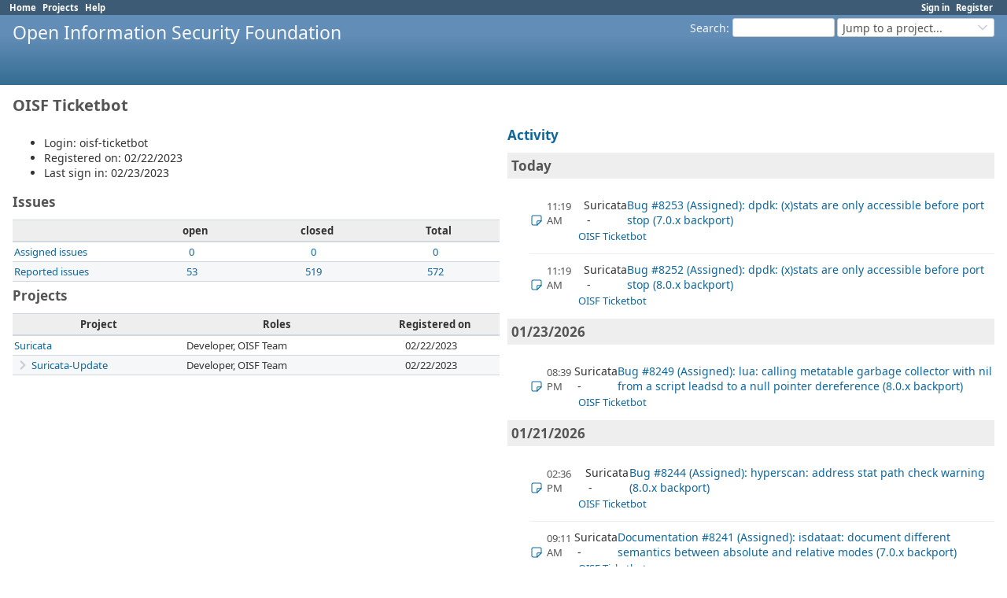

--- FILE ---
content_type: text/html; charset=utf-8
request_url: https://redmine.openinfosecfoundation.org/users/7712
body_size: 3168
content:
<!DOCTYPE html>
<html lang="en">
<head>
<meta charset="utf-8" />
<title>OISF Ticketbot - Open Information Security Foundation</title>
<meta name="viewport" content="width=device-width, initial-scale=1">
<meta name="description" content="Redmine" />
<meta name="keywords" content="issue,bug,tracker" />
<meta name="csrf-param" content="authenticity_token" />
<meta name="csrf-token" content="FTUpvU8SvmP-GPCgiKMF7NgSgf2jCNp-7xPsl10ikO-Tgu5Un8KrsFk9EGeoCo9ASPgUlyKiL42ttgNOWZwa3g" />
<link rel="shortcut icon" type="image/x-icon" href="/assets/favicon-0e291875.ico" />
<link rel="stylesheet" href="/assets/jquery/jquery-ui-1.13.2-70e53573.css" media="all" />
<link rel="stylesheet" href="/assets/tribute-5.1.3-c23a7bf2.css" media="all" />
<link rel="stylesheet" href="/assets/application-fce165f4.css" media="all" />
<link rel="stylesheet" href="/assets/responsive-c53c771c.css" media="all" />

<script src="/assets/jquery-3.7.1-ui-1.13.3-3ca148b8.js"></script>
<script src="/assets/rails-ujs-3de06f48.js"></script>
<script src="/assets/tribute-5.1.3.min-6c16c47a.js"></script>
<script src="/assets/tablesort-5.2.1.min-c6968762.js"></script>
<script src="/assets/tablesort-5.2.1.number.min-8a47560b.js"></script>
<script src="/assets/application-0aa6b43a.js"></script>
<script src="/assets/responsive-aa0cdb6f.js"></script>
<script>
//<![CDATA[
$(window).on('load', function(){ warnLeavingUnsaved('The current page contains unsaved text that will be lost if you leave this page.'); });
//]]>
</script>

<script>
//<![CDATA[
rm = window.rm || {};rm.AutoComplete = rm.AutoComplete || {};rm.AutoComplete.dataSources = JSON.parse('{"issues":"/issues/auto_complete?q=","wiki_pages":"/wiki_pages/auto_complete?q="}');
//]]>
</script>

<!-- page specific tags -->
  <link rel="alternate" type="application/atom+xml" title="ATOM" href="https://redmine.openinfosecfoundation.org/projects/7712/activity.atom?user_id=7712" />
</head>
<body class="controller-users action-show avatars-off" data-text-formatting="textile">

<div id="wrapper">

<div class="flyout-menu js-flyout-menu">

        <div class="flyout-menu__search">
            <form action="/search" accept-charset="UTF-8" name="form-4f1c8021" method="get">
            
            <label class="search-magnifier search-magnifier--flyout" for="flyout-search"><svg class="s18 icon-svg" aria-hidden="true"><use href="/assets/icons-35b4b65e.svg#icon--search"></use></svg><span class="icon-label hidden">Search</span></label>
            <input type="text" name="q" id="flyout-search" class="small js-search-input" placeholder="Search" />
</form>        </div>



    <h3>General</h3>
    <span class="js-general-menu"></span>

    <span class="js-sidebar flyout-menu__sidebar"></span>

    <h3>Profile</h3>
    <span class="js-profile-menu"></span>

</div>


<div id="top-menu">
    <div id="account">
        <ul><li><a class="login" href="/login">Sign in</a></li><li><a class="register" href="/account/register">Register</a></li></ul>    </div>
    
    <ul><li><a class="home" href="/">Home</a></li><li><a class="projects" href="/projects">Projects</a></li><li><a target="_blank" rel="noopener" class="help" href="https://www.redmine.org/guide">Help</a></li></ul></div>

<div id="header">

    <a href="#" class="mobile-toggle-button js-flyout-menu-toggle-button"></a>

    <div id="quick-search">
        <form action="/search" accept-charset="UTF-8" name="form-8b628db2" method="get">
        <input type="hidden" name="scope" autocomplete="off" />
        
        <label for='q'>
          <a accesskey="4" href="/search">Search</a>:
        </label>
        <input type="text" name="q" id="q" size="20" class="small" accesskey="f" data-auto-complete="true" />
</form>        <div id="project-jump" class="drdn"><span class="drdn-trigger">Jump to a project...</span><div class="drdn-content"><div class="quick-search"><svg class="s18 icon-svg" aria-hidden="true"><use href="/assets/icons-35b4b65e.svg#icon--search"></use></svg><input type="text" name="q" id="projects-quick-search" value="" class="autocomplete" data-automcomplete-url="/projects/autocomplete.js?jump=users" autocomplete="off" /></div><div class="drdn-items projects selection"></div><div class="drdn-items all-projects selection"><a href="/projects?jump=users">All Projects</a></div></div></div>
    </div>

    <h1>Open Information Security Foundation</h1>

</div>

<div id="main" class="nosidebar">
  
    <div id="sidebar">
        <div id="sidebar-wrapper">
          
          
        </div>
    </div>

    <div id="content">
        
        <div class="contextual">

</div>

<h2> OISF Ticketbot</h2>

<div class="splitcontent">
<div class="splitcontentleft">
<ul>
  <li>Login: oisf-ticketbot</li>
    <li>Registered on: 02/22/2023</li>
    <li>Last sign in: 02/23/2023</li>
</ul>

<h3>Issues</h3>

<table class="list issue-report">
<thead>
  <tr>
    <th></th>
    <th>open</th>
    <th>closed</th>
    <th>Total</th>
  </tr>
</thead>
<tbody>
  <tr>
    <td class="name">
      <a href="/issues?assigned_to_id=7712&amp;set_filter=1&amp;sort=priority%3Adesc%2Cupdated_on%3Adesc">Assigned issues</a>
    </td>
    <td>
      <a href="/issues?assigned_to_id=7712&amp;set_filter=1&amp;sort=priority%3Adesc%2Cupdated_on%3Adesc">0</a>
    </td>
    <td>
      <a href="/issues?assigned_to_id=7712&amp;set_filter=1&amp;sort=priority%3Adesc%2Cupdated_on%3Adesc&amp;status_id=c">0</a>
    </td>
    <td class="total">
      <a href="/issues?assigned_to_id=7712&amp;set_filter=1&amp;sort=priority%3Adesc%2Cupdated_on%3Adesc&amp;status_id=%2A">0</a>
    </td>
  </tr>
  <tr>
    <td class="name">
      <a href="/issues?author_id=7712&amp;set_filter=1&amp;sort=priority%3Adesc%2Cupdated_on%3Adesc">Reported issues</a>
    </td>
    <td>
      <a href="/issues?author_id=7712&amp;set_filter=1&amp;sort=priority%3Adesc%2Cupdated_on%3Adesc">53</a>
    </td>
    <td>
      <a href="/issues?author_id=7712&amp;set_filter=1&amp;sort=priority%3Adesc%2Cupdated_on%3Adesc&amp;status_id=c">519</a>
    </td>
    <td class="total">
      <a href="/issues?author_id=7712&amp;set_filter=1&amp;sort=priority%3Adesc%2Cupdated_on%3Adesc&amp;status_id=%2A">572</a>
    </td>
  </tr>
</tbody>
</table>

<h3>Projects</h3>
<table class="list projects">
<thead>
  <tr>
    <th>Project</th>
    <th>Roles</th>
    <th>Registered on</th>
  </tr>
</thead>
<tbody>
  <tr class="project root parent public ">
    <td class="name"><span><a href="/projects/suricata">Suricata</a></span></td>
    <td class="roles">Developer, OISF Team</td>
    <td>02/22/2023</td>
  </tr>
  <tr class="project child leaf public idnt idnt-1">
    <td class="name"><span><a href="/projects/suricata-update">Suricata-Update</a></span></td>
    <td class="roles">Developer, OISF Team</td>
    <td>02/22/2023</td>
  </tr>
</tbody>
</table>



</div>

<div class="splitcontentright">

<h3><a href="/activity?from=2026-01-28&amp;user_id=7712">Activity</a></h3>
<div id="activity">
<h3>Today</h3>
<dl>
  <dt class="issue icon icon-issue  ">
  <svg class="s18 icon-svg" aria-hidden="true"><use href="/assets/icons-35b4b65e.svg#icon--issue"></use></svg>
  
  <span class="time">11:19 AM</span>
  <span class="project">Suricata</span>
  <a href="/issues/8253">Bug #8253 (Assigned): dpdk: (x)stats are only accessible before port stop (7.0.x backport)</a>
  </dt>
  <dd class=""><span class="description"></span>
  <span class="author"><a class="user active" href="/users/7712">OISF Ticketbot</a></span></dd>
  <dt class="issue icon icon-issue  ">
  <svg class="s18 icon-svg" aria-hidden="true"><use href="/assets/icons-35b4b65e.svg#icon--issue"></use></svg>
  
  <span class="time">11:19 AM</span>
  <span class="project">Suricata</span>
  <a href="/issues/8252">Bug #8252 (Assigned): dpdk: (x)stats are only accessible before port stop (8.0.x backport)</a>
  </dt>
  <dd class=""><span class="description"></span>
  <span class="author"><a class="user active" href="/users/7712">OISF Ticketbot</a></span></dd>
</dl>
<h3>01/23/2026</h3>
<dl>
  <dt class="issue icon icon-issue  ">
  <svg class="s18 icon-svg" aria-hidden="true"><use href="/assets/icons-35b4b65e.svg#icon--issue"></use></svg>
  
  <span class="time">08:39 PM</span>
  <span class="project">Suricata</span>
  <a href="/issues/8249">Bug #8249 (Assigned): lua: calling metatable garbage collector with nil from a script leadsd to a null pointer dereference (8.0.x backport)</a>
  </dt>
  <dd class=""><span class="description"></span>
  <span class="author"><a class="user active" href="/users/7712">OISF Ticketbot</a></span></dd>
</dl>
<h3>01/21/2026</h3>
<dl>
  <dt class="issue icon icon-issue  ">
  <svg class="s18 icon-svg" aria-hidden="true"><use href="/assets/icons-35b4b65e.svg#icon--issue"></use></svg>
  
  <span class="time">02:36 PM</span>
  <span class="project">Suricata</span>
  <a href="/issues/8244">Bug #8244 (Assigned): hyperscan: address stat path check warning (8.0.x backport)</a>
  </dt>
  <dd class=""><span class="description"></span>
  <span class="author"><a class="user active" href="/users/7712">OISF Ticketbot</a></span></dd>
  <dt class="issue icon icon-issue  ">
  <svg class="s18 icon-svg" aria-hidden="true"><use href="/assets/icons-35b4b65e.svg#icon--issue"></use></svg>
  
  <span class="time">09:11 AM</span>
  <span class="project">Suricata</span>
  <a href="/issues/8241">Documentation #8241 (Assigned): isdataat: document different semantics between absolute and relative modes (7.0.x backport)</a>
  </dt>
  <dd class=""><span class="description"></span>
  <span class="author"><a class="user active" href="/users/7712">OISF Ticketbot</a></span></dd>
  <dt class="issue icon icon-issue  ">
  <svg class="s18 icon-svg" aria-hidden="true"><use href="/assets/icons-35b4b65e.svg#icon--issue"></use></svg>
  
  <span class="time">09:11 AM</span>
  <span class="project">Suricata</span>
  <a href="/issues/8240">Documentation #8240 (Assigned): isdataat: document different semantics between absolute and relative modes (8.0.x backport)</a>
  </dt>
  <dd class=""><span class="description"></span>
  <span class="author"><a class="user active" href="/users/7712">OISF Ticketbot</a></span></dd>
</dl>
<h3>01/16/2026</h3>
<dl>
  <dt class="issue icon icon-issue  ">
  <svg class="s18 icon-svg" aria-hidden="true"><use href="/assets/icons-35b4b65e.svg#icon--issue"></use></svg>
  
  <span class="time">03:50 PM</span>
  <span class="project">Suricata</span>
  <a href="/issues/8235">Feature #8235 (Assigned): rules/transform: add gunzip transform (8.0.x backport)</a>
  </dt>
  <dd class=""><span class="description"></span>
  <span class="author"><a class="user active" href="/users/7712">OISF Ticketbot</a></span></dd>
  <dt class="issue icon icon-issue  ">
  <svg class="s18 icon-svg" aria-hidden="true"><use href="/assets/icons-35b4b65e.svg#icon--issue"></use></svg>
  
  <span class="time">03:50 PM</span>
  <span class="project">Suricata</span>
  <a href="/issues/8234">Feature #8234 (Assigned): rules: extend byte_extract named variables for use in other keywords/transformations such as xor (8.0.x backport)</a>
  </dt>
  <dd class=""><span class="description"></span>
  <span class="author"><a class="user active" href="/users/7712">OISF Ticketbot</a></span></dd>
  <dt class="issue-closed icon icon-issue-closed  ">
  <svg class="s18 icon-svg" aria-hidden="true"><use href="/assets/icons-35b4b65e.svg#icon--issue-closed"></use></svg>
  
  <span class="time">02:20 PM</span>
  <span class="project">Suricata</span>
  <a href="/issues/8233">Feature #8233 (Closed): nfs: log detailed response for versions other than v3 (8.0.x backport)</a>
  </dt>
  <dd class=""><span class="description"></span>
  <span class="author"><a class="user active" href="/users/7712">OISF Ticketbot</a></span></dd>
  <dt class="issue icon icon-issue  ">
  <svg class="s18 icon-svg" aria-hidden="true"><use href="/assets/icons-35b4b65e.svg#icon--issue"></use></svg>
  
  <span class="time">12:43 PM</span>
  <span class="project">Suricata</span>
  <a href="/issues/8231">Bug #8231 (In Review): detect/app-layer-event: alert generated for the wrong packet (7.0.x backport)</a>
  </dt>
  <dd class=""><span class="description"></span>
  <span class="author"><a class="user active" href="/users/7712">OISF Ticketbot</a></span></dd>
</dl>
</div>


<p class="other-formats hide-when-print">Also available in:  <span><a class="atom" rel="nofollow" href="/activity.atom?user_id=7712">Atom</a></span>
</p>

</div>
</div>

        
        <div style="clear:both;"></div>
    </div>
</div>
<div id="footer">
    Powered by <a target="_blank" rel="noopener" href="https://www.redmine.org/">Redmine</a> &copy; 2006-2025 Jean-Philippe Lang
</div>

<div id="ajax-indicator" style="display:none;"><span>Loading...</span></div>
<div id="ajax-modal" style="display:none;"></div>

</div>

</body>
</html>


--- FILE ---
content_type: image/svg+xml
request_url: https://redmine.openinfosecfoundation.org/assets/chevron-right-idnt-f9a68481.svg
body_size: 204
content:
<svg xmlns="http://www.w3.org/2000/svg" width="18" height="18" viewBox="0 0 24 24" fill="none" stroke="#ccd" stroke-width="3" stroke-linecap="round" stroke-linejoin="round"><path d="m9 18 6-6-6-6"/></svg>